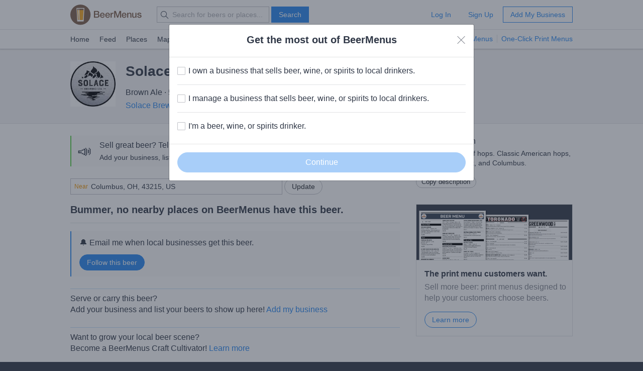

--- FILE ---
content_type: text/html; charset=utf-8
request_url: https://www.beermenus.com/beers/214409-solace-beer-30-brown-ale
body_size: 5064
content:
<!DOCTYPE html>
<html>
  <head>
    
    <title>Solace Beer:30 Brown Ale - Where to Buy Near Me - BeerMenus</title>
    <meta name="description" content="See bars, beer stores, and restaurants near me selling Solace Beer:30 Brown Ale with prices and whether it's on tap or in a bottle, can, growler, etc." />
    <link rel="canonical" href="https://www.beermenus.com/beers/214409-solace-beer-30-brown-ale" />
    <meta name="twitter:card" content="summary" />
<meta name="twitter:site" content="@BeerMenus" />
<meta name="twitter:title" content="Solace Beer:30 Brown Ale - Where to Buy Near Me - BeerMenus" />
<meta name="twitter:description" content="See bars, beer stores, and restaurants near me selling Solace Beer:30 Brown Ale with prices and whether it's on tap or in a bottle, can, growler, etc." />
<meta name="twitter:app:name:iphone" content="BeerMenus - Find Great Beer" />
<meta name="twitter:app:id:iphone" content="917882057" />
<meta name="twitter:app:url:iphone" content="beermenus://beers/214409-solace-beer-30-brown-ale" />
<meta name="twitter:app:name:googleplay" content="BeerMenus - Find Great Beer">
<meta name="twitter:app:id:googleplay" content="com.beermenus.beermenus">
<meta name="twitter:image" content="https://www.beermenus.com/assets/sprites/logo.png">

      <meta property="og:url" content="https://www.beermenus.com/beers/214409-solace-beer-30-brown-ale" />
<meta property="og:type" content="website" />
<meta property="og:title" content="Solace Beer:30 Brown Ale - Where to Buy Near Me - BeerMenus" />
<meta property="og:description" content="See bars, beer stores, and restaurants near me selling Solace Beer:30 Brown Ale with prices and whether it's on tap or in a bottle, can, growler, etc." />
<meta property="og:image" content="https://www.beermenus.com/assets/sprites/logo.png" />
<meta property="fb:app_id" content="102382313187511" />

    <link rel="shortcut icon" href="https://d32xt43lw1ad7n.cloudfront.net/assets/favicons/favicon-e52c4a5a63b7cfda40675c165a43dddf098171e87e90099b2fff77e99c724ca0.ico">
<link rel="icon" type="image/png" href="https://d32xt43lw1ad7n.cloudfront.net/assets/favicons/android-chrome-192x192-d5c6faf03065e82c1acc374dce618753b478bae31ca5590dc84afcbe5727d70b.png" sizes="192x192">
<link rel="icon" type="image/png" href="https://d32xt43lw1ad7n.cloudfront.net/assets/favicons/favicon-194x194-31f2bdcccb6825e63d5b57e635b438a12d92ba72a32271a12f6bf62241233c36.png" sizes="194x194">

    <link rel="stylesheet" href="https://d32xt43lw1ad7n.cloudfront.net/assets/desktop-bbab6c4f902bcd6633e6330fdbe9a115bf5da6f4d59175dbe20d2afae68a4ef7.css" media="screen" />
    <link rel="stylesheet" href="https://d32xt43lw1ad7n.cloudfront.net/assets/desktop-bundle-a8dae8a03e7ccdd91b926967217df9a2f4f00467cad0ec1ad8028e398f023d8b.css" media="screen" />
    <script src="https://d32xt43lw1ad7n.cloudfront.net/assets/desktop-bundle-726ac5cf4b6e9627a4de049a35a1a507f118bad8fbe2145ac5fab2ec7678adcb.js" data-turbo-track="reload" type="module"></script>
    <meta name="action-cable-url" content="wss://www.beermenus.com/cable" />
    <meta name="csrf-param" content="authenticity_token" />
<meta name="csrf-token" content="aR_BEKiNXZ1FokJVroO6_5Ca_xUARE9yqOQrnl9R-hOqPv-PY2zELfCPNhea7Q51xAg9_zr2qDbpbfCZUVXMjw" />
    
    <meta name="amplitude-key" content="439671aa444f7cd88e2dfabd7edeb7a5" />

    
    <script defer data-domain="beermenus.com" src="https://plausible.io/js/script.js"></script>
    <script src="https://challenges.cloudflare.com/turnstile/v0/api.js?onload=securityWidgetCb" defer></script>

    
  </head>
  <body class="web" style="height: auto;">
    <div data-controller="honeybadger"></div>
    
    
    <div id="header" class="header header-signed-out">
  <div class="header-main">
    <div class="content-inner">
      <div class="pure-g">
        <div class="pure-u-1-6">
          <a class="logo" href="/">BEERMENUS</a>
        </div>
          <div class="pure-u-1-3 header-search">
              <form action="/search" method="get" class="pure-form search-form">
                <label class="pure-icon pure-icon-search" for="search-input"></label>
                <input type="text" name="q" id="search-input" class="pure-input search-input"
                  placeholder="Search for beers or places..." value="">
                <button type="submit" class="pure-button pure-button-primary" id="search-button">Search</button>
              </form>
          </div>

          <div class="pure-u-1-2 header-account">
              <a rel="nofollow" class="pure-button pure-button-naked" href="/sessions/new">Log In</a>
              <a class="pure-button pure-button-naked" href="/join">Sign Up</a>
              <a class="pure-button pure-button-primary-outline" href="/places/new?ref=d_header_u2">Add My Business</a>
          </div>
      </div>
    </div>
  </div>

    <div class="header-nav">
      <div class="content-inner">
        <div class="header-browse">
          <a href="/">Home</a>
          <a href="/my_feed">Feed</a>
          <a href="/places">Places</a>
          <a href="/large_map">Map</a>
          <a href="/events">Events</a>
          <a href="/specials">Specials</a>
          <a href="/brave-new-bar">Brave New Bar</a>
        </div>

          <p class="header-help header-lp-links">
            <span class="pure-badge pure-badge-small">NEW</span>
            <a class="first pl-0 ml-tinier" href="/digital-beer-boards?ref=d_header_u2">TV Menus</a>
            <a href="/print-menus?ref=d_header_u2">One-Click Print Menus</a>
          </p>
      </div>
    </div>
</div>

    <div id="global-messages">



</div>
    
    
<div data-controller="structured-data" data-structured-data-path="/api/internal/structured_data/beer/214409"></div>

<div class="content">
  

  <div class="splash splash-small">
    <div class="content-inner">
        <div class="inline-block mr va-t">
          <a class="inline-block beer-label-img mb-0" href="/beers/214409-solace-beer-30-brown-ale/label"><img class="pure-img ms-auto" alt="Solace Beer:30 Brown Ale beer" src="https://d2sochvv0rudri.cloudfront.net/beer_labels/214409/thumb_solace-beer-30-brown-ale-1.jpg" /></a>
                  </div>
      <div class="inline-block">
        <h1 class="text-bigger mb-less-small">Solace Beer:30 Brown Ale</h1>
        <div data-controller="beer-info">
            <p class="mb-tiny">
              Brown Ale &middot; 5.8% ABV
              &middot; ~170 calories
            </p>
            <div class="max-w-800 ">
                <p class="mb-0 inline-block">
                  
                  <a href="/breweries/10385-solace-brewing">Solace Brewing</a>
                    &middot; Sterling, VA
                </p>
            </div>
        </div>
      </div>
    </div>
  </div>

  

  <div class="content-inner pt-biggish">
    <div class="pure-g">
      <div class="pure-u-2-3">
          <div class="pure-card pure-card-p-small ba-0 bl b-thick b-green background-light-gray mb-biggish">
            <div class="pure-f">
              <div class="pure-f-item va-m text-bigger pl-tiny">📣</div>
              <div class="pure-f-body">
                <div class="pure-g pure-g-small-gutter">
                  <div class="pure-u-2-3">
                    <h3 class="mb-tiny text-500">Sell great beer? Tell the BeerMenus community!</h3>
                    <p class="mb-0 caption">Add your business, list your beers, bring in your locals.</p>
                  </div>
                  <div class="pure-u-1-3 mt-tiny">
                    <a class="pure-button pure-button-round pure-button-primary-outline" href="/places/new?ref=d_beer_137_1">Add my business</a>
                  </div>
                </div>
              </div>
            </div>
          </div>

          <div class="pl-0 pure-u-1 mb-tiny">
            <div data-controller="location-autocomplete" class="location-updater">
  <form class="pure-form" data-location-autocomplete-target="form" action="/locations" accept-charset="UTF-8" method="post"><input type="hidden" name="authenticity_token" value="IuSsOG5invVtgGG3hg2ASy94wPeq4im6rd6-R2fpb9WmuOzLO36DNvuUz2FsPONbpaWhmwQFHld8fn73O5tbJA" autocomplete="off" />
    <input value="39.9625" data-location-autocomplete-target="latitude" autocomplete="off" type="hidden" name="location[latitude]" id="location_latitude" />
<input value="-83.0061" data-location-autocomplete-target="longitude" autocomplete="off" type="hidden" name="location[longitude]" id="location_longitude" />
<input value="Columbus, OH, 43215, US" data-location-autocomplete-target="name" autocomplete="off" type="hidden" name="location[name]" id="location_name" />




    <div class="pure-input-2-3 pure-input-prepend">
      <label for="location_address" class="prepend">Near</label>
      <input value="Columbus, OH, 43215, US" class="address va-m pure-input pure-input-1" placeholder="Address, City, State or Zip" data-location-autocomplete-target="input" type="text" name="location[address]" id="location_address" />
</div>
    <input type="submit" name="commit" value="Update" class="pure-button pure-button-round" data-disable-with="Updating..." data-action="location-autocomplete#submit" data-disable-with="Update" />
</form></div>

          </div>

          <h2 class="bb pt-less-small pb-less-small mb">Bummer, no nearby places on BeerMenus have this beer.</h2>

          <div class="pure-card pt-less-small pb-less-small ba-0 bl b-thick b-blue background-light-gray mb-biggish">
            <h3 class="mb-less-small text-normal">🔔 Email me when local businesses get this beer.</h3>
            <div class="action">
              
<div class="follow-beer follow-beer-214409">

    <form class="new_beer_relationship" id="new_beer_relationship" action="/beer_relationships" accept-charset="UTF-8" data-remote="true" method="post">
      <input value="214409" autocomplete="off" type="hidden" name="beer_relationship[beer_id]" id="beer_relationship_beer_id" />
      <input type="hidden" name="list" id="list" value="false" autocomplete="off" />
      <input type="submit" name="commit" value="Follow this beer" data-disable-with="Following..." class="pure-button pure-button-round pure-button-primary" />
</form></div>

</div>          </div>

          <p class="text-500 pt-small bt b-light-blue mb-0">Serve or carry this beer?</p>
          <p class="mb-biggish">
            Add your business and list your beers to show up here!
            <a href="/places/new?ref=d_beer_soc">Add my business</a>
          </p>

          <p class="text-500 pt-small bt b-light-blue mb-0">Want to grow your local beer scene?</p>
          <p class="mb-big">
            Become a BeerMenus Craft Cultivator! <a href="https://beermenus.typeform.com/to/HZKuJh">Learn more</a>
          </p>

      </div>
      <div class="pure-u-1-3">

        <div class="mb" data-controller="beer-info">
            <h3 class="mb-tiny text-500">Beer Description</h3>
            <div class="caption" data-beer-info-target="description">
              <p>Malty with a hint of hops. Classic American hops, Cascade, Chinook, and Columbus.</p>
</div>
            
            <div class="mt-less-small">
              <a data-action="beer-info#copyDescription" class="clipboard-button pure-button pure-button-small pure-button-round mb" href="#">Copy description</a>
            </div>
        </div>

          <div class="pure-card pure-card-p-0">
            <div class="background-black pt-small bb">
              <img src="https://d32xt43lw1ad7n.cloudfront.net/assets/promos/print-menu-examples-promo-e17535c9528305e5dc17bc55d0a50fed41d37db3d1fb45f21adaeb47fb14a17a.png" alt="" class="pure-img"/>
            </div>
            <div class="ml ml mt mb">
              <p class="mb-tiny"><strong>The print menu customers want.</strong></p>
              <p class="text-gray">Sell more beer: print menus designed to help your customers choose beers.</p>
              <a class="pure-button pure-button-round pure-button-primary-outline" href="/print-menus?ref=d_beer_sidebar_u2">Learn more</a>
            </div>
          </div>
      </div>
    </div>
  </div>

      <div class="modal modal-narrow fade" id="print-menu" tabindex="-1" role="dialog" aria-labelledby="">
        <div class="modal-dialog" role="document">
          <div class="modal-content">
            <div class="background-light-green">
              <div class="content-inner pt-less-small pb-less-small">
                <span class="pure-icon pure-icon-check"></span>
                Beer info copied to your clipboard.
              </div>
            </div>
            <div class="background-black pt-small">
              <img src="https://d32xt43lw1ad7n.cloudfront.net/assets/promos/print-menu-examples-promo-e17535c9528305e5dc17bc55d0a50fed41d37db3d1fb45f21adaeb47fb14a17a.png" alt="" class="pure-img"/>
            </div>
            <div class="modal-body">
              <button type="button" class="close" data-dismiss="modal" aria-label="Close">
                <span class="pure-icon pure-icon-close"></span>
              </button>

              <h2>Copying beer info for your print menu?</h2>

              <p>Save time&mdash;automatically create your print menu with one click.</p>

              <a class="pure-button pure-button-round pure-button-primary" href="/print-menus?ref=d_beer_print">Learn More</a>
              <p class="caption mt mb-0">
                <span class="text-gray">or</span>
                <a class="text-black" data-remote="true" href="/hide_print_menu_promo">Don&#39;t show this message again</a>
              </p>
            </div>
          </div>
        </div>
      </div>

  <div class="modal-container"></div>
</div>

    

    <div class="footer caption ">

    <div class="content-inner">
      <div class="pure-g">
        <div class="pure-u-1-4">
          <h4 class="small-caps mb-small">Info</h4>
          <ul class="pure-list pure-list-naked">
            <li class="pure-list-item"><a href="/about">About</a></li>
            <li class="pure-list-item"><a href="/careers">Careers</a></li>
            <li class="pure-list-item"><a href="/contact">Contact</a></li>
            <li class="pure-list-item"><a href="https://help.beermenus.com/">Help Center</a></li>
            <li class="pure-list-item"><a href="/press">Press</a></li>
            <li class="pure-list-item"><a href="/cities">Cities</a></li>
            <li class="pure-list-item"><a href="/recruit?ref=footer">Recruit a Business</a></li>
          </ul>
        </div>

        <div class="pure-u-1-4">
            <h4 class="small-caps mb-small">I sell craft beer.</h4>
            <a class="pure-button pure-button-round pure-button-primary-outline pure-button-small" href="/places/new?ref=footer_781">Add my business</a>

          <h4 class="small-caps mt mb-small">For Breweries</h4>
          <ul class="pure-list pure-list-naked mb-0">
            <li class="pure-list-item"><a href="https://www.beermenus.com/blog/261-untappd-for-business-alternative-beermenus?ref=d_footer_for_breweries">BeerMenus vs Untappd for Business</a></li>
          </ul>

          <h4 class="small-caps mt mb-small">Stats</h4>
          <ul class="pure-list pure-list-naked">
            <li class="pure-list-item"><span>0 Places</span></li>
            <li class="pure-list-item"><span>436,665 Beers</span></li>
            <li class="pure-list-item"><span>28 Events</span></li>
          </ul>
        </div>

        <div class="pure-u-1-4">
          <h4 class="small-caps mb-small">Stay in touch</h4>
          <ul class="pure-list pure-list-naked">
            <li class="pure-list-item">
              <a href="https://www.facebook.com/beermenus">Facebook</a>
            </li>
            <li class="pure-list-item">
              <a href="https://www.twitter.com/beermenus">Twitter</a>
            </li>
            <li class="pure-list-item">
              <a href="http://www.instagram.com/beermenus">Instagram</a>
            </li>
          </ul>
        </div>

        <div class="pure-u-1-4">
          <h4 class="small-caps mb-small">iPhone App</h4>
          <a class="app-store-link" href="https://itunes.apple.com/app/apple-store/id917882057?pt=106837806&amp;ct=d-footer&amp;mt=8">Download on the App Store</a>

          <h4 class="small-caps mt-big mb-small">Android App</h4>
          <a class="footer-link" href="https://play.google.com/store/apps/details?id=com.beermenus.beermenus">Download on the Google Play Store</a>
        </div>
      </div>
    </div>

  <div class="copyright">
    <div class="content-inner">
      <span>&copy; 2026 BeerMenus</span>
      &middot; <a rel="nofollow" href="/terms">Terms</a>
      &middot; <a rel="nofollow" href="/privacy">Privacy</a>
    </div>
  </div>

</div>

    
    
    

<div class="modal fade" id="customer-type-survey" tabindex="-1" role="dialog" aria-labelledby="">
  <div class="modal-dialog" role="document">
    <div class="modal-content">

      <div class="modal-header text-center">
        <h2 class="mb-tiny">Get the most out of BeerMenus</h2>

        <button type="button" class="close" data-dismiss="modal" aria-label="Close">
          <span class="pure-icon pure-icon-close"></span>
        </button>
      </div>

        <form id="user-type-survey" action="/survey_response" accept-charset="UTF-8" method="post"><input type="hidden" name="authenticity_token" value="XRW4NS2DbqaYec42G0dMoi173JeXQ8S0SS3AxppC-6ag-kHrcFQekcTN_LqyjhnSn3TbdfCG47dOVqEyAmE4Lw" autocomplete="off" />
          <input type="hidden" name="survey" id="survey" value="user_type_logged_out" autocomplete="off" />
          <div class="modal-body">
            <div class="pure-form">
              <div class="pure-checkbox">
  <input type="checkbox" name="user[segments][user_type][]" id="user_type_owner" value="owner" />
  <label for="user_type_owner">I own a business that sells beer, wine, or spirits to local drinkers.</label>
</div>

<hr class="pure-divider">
<div class="pure-checkbox">
  <input type="checkbox" name="user[segments][user_type][]" id="user_type_manager" value="manager" />
  <label for="user_type_manager">I manage a business that sells beer, wine, or spirits to local drinkers.</label>
</div>

<hr class="pure-divider">
<div class="pure-checkbox">
  <input type="checkbox" name="user[segments][user_type][]" id="user_type_drinker" value="drinker" />
  <label for="user_type_drinker">I&#39;m a beer, wine, or spirits drinker.</label>
</div>
            </div>
          </div>
          <div class="modal-footer">
            <input type="submit" name="commit" value="Continue" data-disable-with="Saving..." id="user_type_save_button" class="disabled pure-button pure-button-round pure-button-primary pure-button-big pure-button-1" />
          </div>
</form>    </div>
  </div>
</div>

<script>
//<![CDATA[
function execute_ydznlgqv() {
  
  function execute_etsphyxz() {
  
    $("#customer-type-survey").modal()

}
if (window.jQuery) {
  execute_etsphyxz()
} else {
  document.documentElement.addEventListener("jquery:available", execute_etsphyxz)
}
  document.querySelectorAll(".pure-checkbox input[type=checkbox]").forEach(item => {
  item.addEventListener("change", (e) => {
    if (e.target.checked) {
      document.querySelector("#user_type_save_button").classList.remove("disabled")
      document.querySelector("#user_type_save_button").disabled = false
    } else {
      document.querySelector("#user_type_save_button").classList.add("disabled")
      document.querySelector("#user_type_save_button").disabled = true
    }
  })
})


  document.querySelector(".modal-content button.close").addEventListener("click", () => {
    var future = new Date();
    future.setDate(future.getDate() + 7);
    var cookie_string = "user_type_logged_out=disable; expires="+future.toUTCString()+ "; path=/";
    document.cookie = cookie_string;
  });

}
if (document.readyState == 'loading') {
  document.addEventListener('DOMContentLoaded', execute_ydznlgqv)
} else {
  execute_ydznlgqv()
}

//]]>
</script>
    
    
    <div id="sortable-mirror-wrapper" class="sortable"></div>

</body></html>


--- FILE ---
content_type: text/html; charset=utf-8
request_url: https://www.beermenus.com/api/internal/structured_data/beer/214409
body_size: 659
content:
<script type="application/ld+json">
  {"@context":"https://schema.org","@type":"Product","name":"Solace Beer:30 Brown Ale","description":"Malty with a hint of hops. Classic American hops, Cascade, Chinook, and Columbus.","sku":"beer-214409","mpn":"https://www.beermenus.com/beers/214409-solace-beer-30-brown-ale","image":"https://d2sochvv0rudri.cloudfront.net/beer_labels/214409/solace-beer-30-brown-ale-1.jpg","offers":{},"brand":{"@type":"Thing","name":"Solace Brewing"}}
</script>

--- FILE ---
content_type: text/plain; charset=utf-8
request_url: https://www.beermenus.com/api/internal/tokens
body_size: 465
content:
eyJraWQiOiJLWFJRMzVZUDVLIiwiYWxnIjoiRVMyNTYifQ.eyJleHAiOjE3NjkyODI0MjksImlhdCI6MTc2OTI4MTgyOSwiaXNzIjoiRVA1VUc3QUpEQyIsIm9yaWdpbiI6Imh0dHBzOi8vd3d3LmJlZXJtZW51cy5jb20ifQ.dECQ8-5UT-OE8_9QQwNFOLYAAWGzo5kPRyZZQ20eGg7-60Zs3ZafHu8wLjtjZLAxYpPbcFab1q9Oib0zrb-Etw